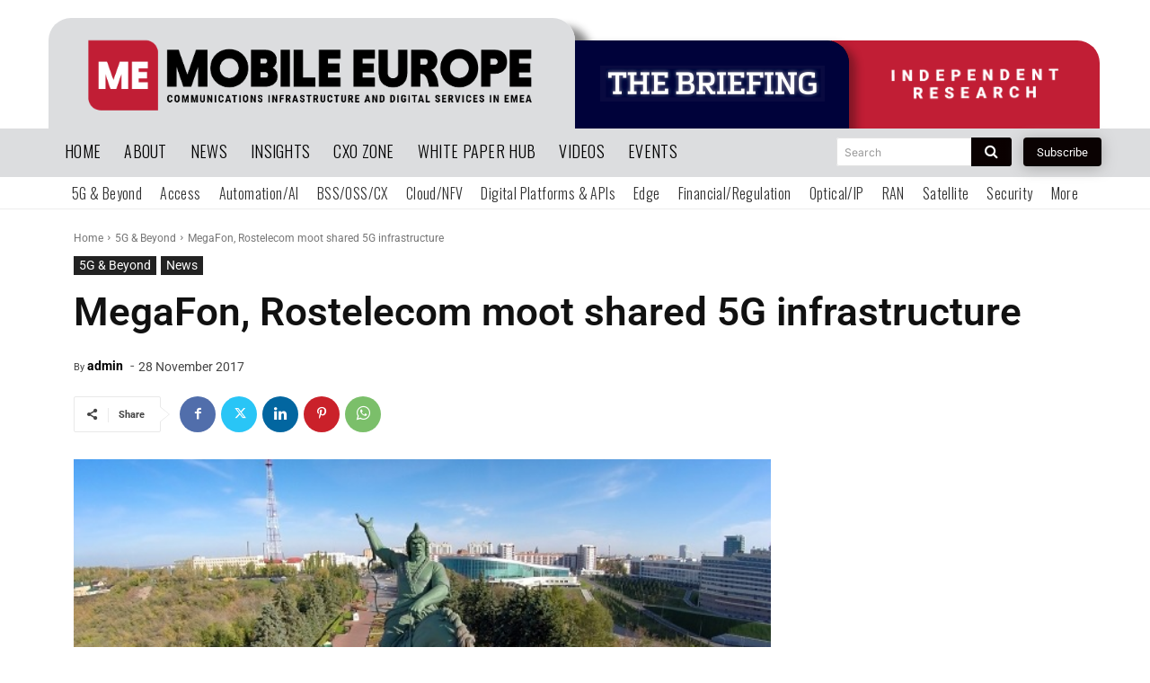

--- FILE ---
content_type: text/html; charset=utf-8
request_url: https://www.google.com/recaptcha/api2/aframe
body_size: 266
content:
<!DOCTYPE HTML><html><head><meta http-equiv="content-type" content="text/html; charset=UTF-8"></head><body><script nonce="RtAmwMgCjo5qyewX8X6c8g">/** Anti-fraud and anti-abuse applications only. See google.com/recaptcha */ try{var clients={'sodar':'https://pagead2.googlesyndication.com/pagead/sodar?'};window.addEventListener("message",function(a){try{if(a.source===window.parent){var b=JSON.parse(a.data);var c=clients[b['id']];if(c){var d=document.createElement('img');d.src=c+b['params']+'&rc='+(localStorage.getItem("rc::a")?sessionStorage.getItem("rc::b"):"");window.document.body.appendChild(d);sessionStorage.setItem("rc::e",parseInt(sessionStorage.getItem("rc::e")||0)+1);localStorage.setItem("rc::h",'1768086673548');}}}catch(b){}});window.parent.postMessage("_grecaptcha_ready", "*");}catch(b){}</script></body></html>

--- FILE ---
content_type: text/css
request_url: https://www.mobileeurope.co.uk/wp-content/uploads/elementor/css/post-40732.css?ver=1767949586
body_size: 860
content:
.elementor-40732 .elementor-element.elementor-element-15ce8af{margin-top:0px;margin-bottom:0px;padding:0px 0px 0px 0px;}.elementor-40732 .elementor-element.elementor-element-5a8cdb3 > .elementor-element-populated{margin:0px 0px 0px 0px;--e-column-margin-right:0px;--e-column-margin-left:0px;padding:0px 0px 0px 0px;}.elementor-widget-image .widget-image-caption{color:var( --e-global-color-text );font-family:var( --e-global-typography-text-font-family ), Sans-serif;font-weight:var( --e-global-typography-text-font-weight );}.elementor-widget-heading .elementor-heading-title{font-family:var( --e-global-typography-primary-font-family ), Sans-serif;font-size:var( --e-global-typography-primary-font-size );font-weight:var( --e-global-typography-primary-font-weight );color:var( --e-global-color-primary );}.elementor-40732 .elementor-element.elementor-element-abded83 > .elementor-widget-container{margin:0px 0px -13px 0px;padding:0px 0px 0px 0px;}.elementor-40732 .elementor-element.elementor-element-abded83{text-align:center;}.elementor-40732 .elementor-element.elementor-element-abded83 .elementor-heading-title{font-family:"Roboto Condensed", Sans-serif;font-size:20px;font-weight:400;text-transform:uppercase;font-style:normal;text-decoration:none;line-height:25px;letter-spacing:1px;color:#626060;}.elementor-40732 .elementor-element.elementor-element-2f416ae > .elementor-widget-container{margin:0px 0px -8px 0px;padding:0px 0px 0px 0px;}.elementor-40732 .elementor-element.elementor-element-2f416ae{text-align:center;}.elementor-40732 .elementor-element.elementor-element-2f416ae .elementor-heading-title{font-family:"Roboto", Sans-serif;font-size:48px;font-weight:900;text-transform:none;font-style:normal;text-decoration:none;line-height:1.1em;letter-spacing:0.2px;-webkit-text-stroke-width:0px;stroke-width:0px;-webkit-text-stroke-color:#000;stroke:#000;color:#000000;}.elementor-40732 .elementor-element.elementor-element-9431118{margin-top:-10px;margin-bottom:0px;padding:0px 0px 0px 0px;}.elementor-widget-text-editor{font-family:var( --e-global-typography-text-font-family ), Sans-serif;font-weight:var( --e-global-typography-text-font-weight );color:var( --e-global-color-text );}.elementor-widget-text-editor.elementor-drop-cap-view-stacked .elementor-drop-cap{background-color:var( --e-global-color-primary );}.elementor-widget-text-editor.elementor-drop-cap-view-framed .elementor-drop-cap, .elementor-widget-text-editor.elementor-drop-cap-view-default .elementor-drop-cap{color:var( --e-global-color-primary );border-color:var( --e-global-color-primary );}.elementor-40732 .elementor-element.elementor-element-a0e3c34 > .elementor-widget-container{margin:0px 0px -31px 0px;padding:0px 0px 0px 0px;}.elementor-40732 .elementor-element.elementor-element-a0e3c34{text-align:center;font-family:"Roboto", Sans-serif;font-size:24px;font-weight:300;text-transform:none;font-style:normal;text-decoration:none;line-height:1.6em;letter-spacing:-0.45px;color:#000000;}.elementor-40732 .elementor-element.elementor-element-f7f5773{margin-top:0px;margin-bottom:31px;}.elementor-widget-button .elementor-button{background-color:var( --e-global-color-accent );font-family:var( --e-global-typography-accent-font-family ), Sans-serif;font-weight:var( --e-global-typography-accent-font-weight );}.elementor-40732 .elementor-element.elementor-element-ce0e764 .elementor-button{background-color:#000000;font-family:"Roboto", Sans-serif;font-size:14px;font-weight:300;text-transform:uppercase;font-style:normal;text-decoration:none;line-height:1.3em;letter-spacing:1.53px;fill:#FFFFFF;color:#FFFFFF;border-style:solid;border-width:1px 1px 1px 1px;border-color:#000000;border-radius:0px 0px 0px 0px;padding:15px 20px 15px 20px;}.elementor-40732 .elementor-element.elementor-element-ce0e764 .elementor-button:hover, .elementor-40732 .elementor-element.elementor-element-ce0e764 .elementor-button:focus{background-color:#FFFFFF00;color:#000000;}.elementor-40732 .elementor-element.elementor-element-ce0e764 .elementor-button:hover svg, .elementor-40732 .elementor-element.elementor-element-ce0e764 .elementor-button:focus svg{fill:#000000;}#elementor-popup-modal-40732 .dialog-widget-content{animation-duration:1s;border-radius:0px 0px 0px 0px;box-shadow:2px 8px 23px 3px rgba(0,0,0,0.2);}#elementor-popup-modal-40732{background-color:rgba(0,0,0,.8);justify-content:flex-end;align-items:flex-end;pointer-events:all;}#elementor-popup-modal-40732 .dialog-message{width:530px;height:auto;}#elementor-popup-modal-40732 .dialog-close-button{display:flex;}body:not(.rtl) #elementor-popup-modal-40732 .dialog-close-button{right:102%;}body.rtl #elementor-popup-modal-40732 .dialog-close-button{left:102%;}#elementor-popup-modal-40732 .dialog-close-button i{color:#FFFFFF;}#elementor-popup-modal-40732 .dialog-close-button svg{fill:#FFFFFF;}@media(max-width:1024px){.elementor-widget-heading .elementor-heading-title{font-size:var( --e-global-typography-primary-font-size );}.elementor-40732 .elementor-element.elementor-element-2f416ae .elementor-heading-title{font-size:45px;}.elementor-40732 .elementor-element.elementor-element-a0e3c34{font-size:18px;letter-spacing:0px;}}@media(max-width:767px){.elementor-widget-heading .elementor-heading-title{font-size:var( --e-global-typography-primary-font-size );}.elementor-40732 .elementor-element.elementor-element-abded83 > .elementor-widget-container{margin:0px 0px -20px 0px;}.elementor-40732 .elementor-element.elementor-element-abded83 .elementor-heading-title{font-size:16px;}.elementor-40732 .elementor-element.elementor-element-2f416ae .elementor-heading-title{font-size:40px;letter-spacing:-0.1px;}.elementor-40732 .elementor-element.elementor-element-a0e3c34{letter-spacing:0px;}}

--- FILE ---
content_type: application/javascript
request_url: https://prism.app-us1.com/?a=613077446&u=https%3A%2F%2Fwww.mobileeurope.co.uk%2Fmegafon-rostelecom-moot-shared-5g-infrastructure%2F
body_size: 125
content:
window.visitorGlobalObject=window.visitorGlobalObject||window.prismGlobalObject;window.visitorGlobalObject.setVisitorId('912cf48f-3185-443e-89c2-655bfa85b4e8', '613077446');window.visitorGlobalObject.setWhitelistedServices('tracking', '613077446');